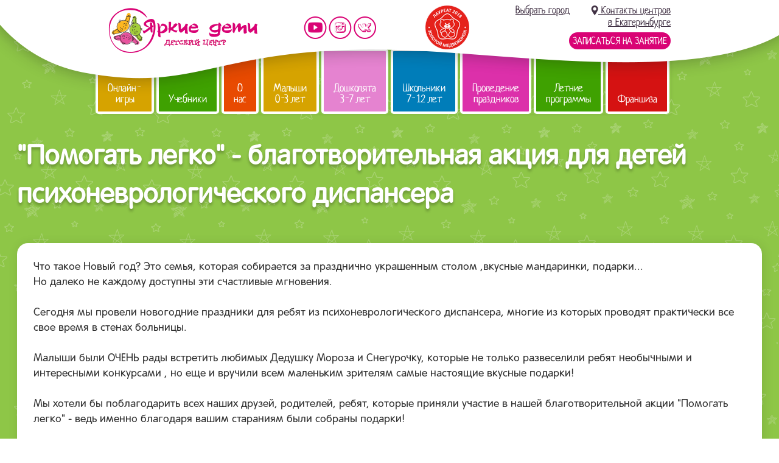

--- FILE ---
content_type: text/html; charset=windows-1251
request_url: https://kolpino.yarkiedeti.ru/news/?news_id=132
body_size: 10497
content:
<!doctype html>
<html class="no-js" lang="ru">
<head>
    <title>&quot;Помогать легко&quot; - благотворительная акция для детей психоневрологического диспансера — Последние новости и события образовательного центра Яркие Дети</title>
    <meta charset="windows-1251">
    <meta http-equiv="X-UA-Compatible" content="IE=edge">
    <meta name="description" content="Будьте в курсе последних новостей и событий образовательного центра Яркие Дети">
    <meta name="keywords" content="новости яркие дети">
    <base href="https://kolpino.yarkiedeti.ru/">
    <!--[if IE]></base><![endif]-->
    <link rel="shortcut icon" href="/favicon.ico">
    <link rel="icon" href="/favicon.svg" type="image/svg+xml">
    <link rel="stylesheet" href="css/landing.css?v=1741335196">
    <link rel="stylesheet" href="css/landings/g.css?v=1714990651">
    <link rel="stylesheet"
          href="css/landings/news.css?v=1733917477">
    <link rel="stylesheet" href="js/vendor/owl-carousel/owl.carousel.css">
    <link rel="stylesheet" href="js/vendor/magnific_popup/magnific_popup.css">
    <script src="js/vendor/jquery.js"></script>
    <meta name="robots" content="index,follow">
<link rel="alternate" type="application/rss+xml" title="www.yarkiedeti.ru — rss-канал" href="https://www.yarkiedeti.ru/file/news/rss/rss.xml">
<meta name='yandex-verification' content='4e7054df8cfca9a8' />
<meta name="facebook-domain-verification" content="f8kfxpq3tbhkrhb09099nzpsx4yv6y" />

<!-- Google Tag Manager -->
<!-- <script>(function(w,d,s,l,i){w[l]=w[l]||[];w[l].push({'gtm.start':
new Date().getTime(),event:'gtm.js'});var f=d.getElementsByTagName(s)[0],
j=d.createElement(s),dl=l!='dataLayer'?'&l='+l:'';j.async=true;j.src=
'https://www.googletagmanager.com/gtm.js?id='+i+dl;f.parentNode.insertBefore(j,f);
})(window,document,'script','dataLayer','GTM-K57JH62');</script> -->
<!-- End Google Tag Manager -->

<!-- Yandex.Metrika counter -->
<script type="text/javascript" >
   (function(m,e,t,r,i,k,a){m[i]=m[i]||function(){(m[i].a=m[i].a||[]).push(arguments)};
   m[i].l=1*new Date();
   for (var j = 0; j < document.scripts.length; j++) {if (document.scripts[j].src === r) { return; }}
   k=e.createElement(t),a=e.getElementsByTagName(t)[0],k.async=1,k.src=r,a.parentNode.insertBefore(k,a)})
   (window, document, "script", "https://mc.yandex.ru/metrika/tag.js", "ym");

   ym(93841054, "init", {
        clickmap:true,
        trackLinks:true,
        accurateTrackBounce:true
   });
</script>
<noscript><div><img src="https://mc.yandex.ru/watch/93841054" style="position:absolute; left:-9999px;" alt="" /></div></noscript>
<!-- /Yandex.Metrika counter -->

<!-- Top.Mail.Ru counter -->
<script type="text/javascript">
var _tmr = window._tmr || (window._tmr = []);
_tmr.push({id: "3605863", type: "pageView", start: (new Date()).getTime()});
(function (d, w, id) {
  if (d.getElementById(id)) return;
  var ts = d.createElement("script"); ts.type = "text/javascript"; ts.async = true; ts.id = id;
  ts.src = "https://top-fwz1.mail.ru/js/code.js";
  var f = function () {var s = d.getElementsByTagName("script")[0]; s.parentNode.insertBefore(ts, s);};
  if (w.opera == "[object Opera]") { d.addEventListener("DOMContentLoaded", f, false); } else { f(); }
})(document, window, "tmr-code");
</script>
<noscript><div><img src="https://top-fwz1.mail.ru/counter?id=3605863;js=na" style="position:absolute;left:-9999px;" alt="Top.Mail.Ru" /></div></noscript>
<!-- /Top.Mail.Ru counter -->
<!-- Yandex.Metrika counter -->
<script type="text/javascript" >
   (function(m,e,t,r,i,k,a){m[i]=m[i]||function(){(m[i].a=m[i].a||[]).push(arguments)};
   m[i].l=1*new Date();
   for (var j = 0; j < document.scripts.length; j++) {if (document.scripts[j].src === r) { return; }}
   k=e.createElement(t),a=e.getElementsByTagName(t)[0],k.async=1,k.src=r,a.parentNode.insertBefore(k,a)})
   (window, document, "script", "https://mc.yandex.ru/metrika/tag.js", "ym");

   ym(21370015, "init", {
        clickmap:true,
        trackLinks:true,
        accurateTrackBounce:true
   });
</script>
<noscript><div><img src="https://mc.yandex.ru/watch/21370015" style="position:absolute; left:-9999px;" alt="" /></div></noscript>
<!-- /Yandex.Metrika counter --></head>
<body class="tpl-news">
<!-- Google Tag Manager (noscript) -->
<!-- <noscript><iframe src="https://www.googletagmanager.com/ns.html?id=GTM-K57JH62"
height="0" width="0" style="display:none;visibility:hidden"></iframe></noscript> -->
<!-- End Google Tag Manager (noscript) -->
<!--<script> const widget = document.createElement('script'); widget.dataset.pfId = 'd87cdd75-cbad-4c06-bb5d-841489d70776'; widget.src = `https://widget.profeat.team/script/widget.js?id=d87cdd75-cbad-4c06-bb5d-841489d70776&now=${Date.now()}`; document.head.appendChild(widget); </script>--><div class="top_banners">
    </div>
<div class="header-block only-desktop">
    <div class="header">
        <div class="content-block">
            <a href="/" class="header-logo">Детский центр развития «Яркие дети»</a>
            <ul class="social-btns">
                <li class="social-yt"><a href="https://www.youtube.com/channel/UCn4QIl4fKLtAIJGYr_Fir0A"
                                         target="_blank">Мы на YouTube</a>
                <li class="social-in"><a href="https://instagram.com/yarkie_deti/" target="_blank">Мы в instagram</a>
                <li class="social-vk"><a href="https://vk.com/club34039912" target="_blank">Мы vKontakte</a>
            </ul>
            <div><img src="file/site/golden-bear/red.png" alt="Золотой медвежонок - Лауреат 2018"></div>
            <ul class="header-contacts" style="text-align: right">
    <li>
        <span class="header-city-link">
            Выбрать город
            <span class="header-city-list">
                <a href="https://baltym.yarkiedeti.ru/news/?news_id=132">Балтым</a><a href="https://brz.yarkiedeti.ru/news/?news_id=132">Березовский</a><a href="https://bryansk.yarkiedeti.ru/news/?news_id=132">Брянск</a><a href="https://vp.yarkiedeti.ru/news/?news_id=132">Верхняя Пышма</a><a href="https://vrn.yarkiedeti.ru/news/?news_id=132">Воронеж</a><a href="https://www.yarkiedeti.ru/news/?news_id=132">Екатеринбург</a><a href="https://izhevsk.yarkiedeti.ru/news/?news_id=132">Ижевск</a><a href="https://yoshkar-ola.yarkiedeti.ru/news/?news_id=132">Йошкар-Ола</a><a href="https://kazan.yarkiedeti.ru/news/?news_id=132">Казань</a><a href="https://krasnogorsk.yarkiedeti.ru/news/?news_id=132">Красногорск</a><a href="https://krasnodar.yarkiedeti.ru/news/?news_id=132">Краснодар</a><a href="https://msk.yarkiedeti.ru/news/?news_id=132">Москва</a><a href="https://nk.yarkiedeti.ru/news/?news_id=132">Нижнекамск</a><a href="https://ntagil.yarkiedeti.ru/news/?news_id=132">Нижний Тагил</a><a href="https://novosibirsk.yarkiedeti.ru/news/?news_id=132">Новосибирск</a><a href="https://orn.yarkiedeti.ru/news/?news_id=132">Оренбург</a><a href="https://rostovnadonu.yarkiedeti.ru/news/?news_id=132">Ростов-на-Дону</a><a href="https://spb.yarkiedeti.ru/news/?news_id=132">Санкт-Петербург</a>            </span>
        </span>
        &nbsp; &nbsp; &nbsp;
                    <a href="/feedback/"><u><i class="icon-map-pin"></i> Контакты центров<br>
                    в Екатеринбурге</u></a>
            <li><a href="#" class="btn-call js-popup-open" data-popup="#orderClass">Записаться на занятие</a>
</ul>
        </div>
    </div>
    <div class="main-menu">
    <div class="content-block main-menu-list">
        <div class="main-menu-item main-menu-color-4"><a href="https://yarkiedeti.ru/online-reading-game/">Онлайн-игры</a></div><div class="main-menu-item main-menu-color-0"><a href="/uchebnik-yarkie-uroki-po-chteniyu/">Учебники</a></div><div class="main-menu-item main-menu-color-1"><a href="/company/">О нас</a><div class="podmenu"><div class="top"></div><div class="center"><table style="width: 310px;" border="0">
<tbody>
<tr>
<td valign="top"><a title="Программы для родителей" href="company/"><img title="О нашем центре" src="file/menu/menu-pic-roditeli2.png" alt="О нашем центре" width="91" height="111"></a></td>
<td style="width: 15px;" valign="top">&nbsp;</td>
<td valign="top"><a style="line-height: 1.4em; color: #fff;" href="company/"><span class="pol-menu-header">О нашем центре</span></a> <a style="line-height: 1.4em; color: #fff;" href="company/osnovnie_svedeniya/"><span class="pol-menu-header">Основные сведения</span></a><a style="line-height: 1.4em; color: #fff;" href="news/"><span class="pol-menu-header">Новости</span></a> <a style="line-height: 1.4em; color: #fff;" href="istorii_uspeha/"><span class="pol-menu-header">Отзывы</span></a> <a style="line-height: 1.4em; color: #fff;" href="vakansii/"><span class="pol-menu-header">Вакансии</span></a> <a style="line-height: 1.4em; color: #fff;" href="foto/"><span class="pol-menu-header">Фотографии</span></a> <a style="line-height: 1.4em; color: #fff;" href="feedback/"><span class="pol-menu-header">Контакты</span></a></td>
</tr>
</tbody>
</table></div><div class="bottom"></div></div></div><div class="main-menu-item main-menu-color-4"><a href="/menu_site/malishi-0-3-let/">Малыши 0-3 лет</a><div class="podmenu"><div class="top"></div><div class="center"><table style="width: 310px;" border="0">
<tbody>
<tr>
<td valign="top">
<p><a title="Занятия с малышами до трех лет" href="menu_site/malishi-0-3-let/"><img title="программы для малышей" src="file/menu/menu-pic-mayishi.png" alt="программы для малышей" width="91" height="110"></a></p>
<p>&nbsp;</p>
<p style="text-align: center;"><span style="color: #ffffff; font-family: 'comic sans ms', sans-serif; font-size: 14pt;"><strong><br></strong></span></p>
<p style="text-align: center;"><span style="color: #ffffff; font-family: 'comic sans ms', sans-serif; font-size: 14pt;"><strong>0-3 </strong></span><br><span style="color: #ffffff; font-family: 'comic sans ms', sans-serif; font-size: 14pt;"><strong>года</strong></span></p>
</td>
<td style="width: 4px;" valign="top">&nbsp;</td>
<td style="width: 4px;" valign="top">&nbsp;&nbsp;</td>
<td valign="top"><a style="line-height: 1.4em; color: #fff;" href="menu_site/malishi-0-3-let/pervie-shagi/"><span class="pol-menu-header">"Первые&nbsp;шаги"</span></a>
<p><span class="pol-menu-txt">Физическое развитие, музыкальное развитие, творческое развитие, развитие речи</span></p>
<a style="line-height: 1.4em; color: #fff;" href="menu_site/malishi-0-3-let/razvitie_rechi_dlya_malishej/"><span class="pol-menu-header">"Учусь говорить"</span></a>
<p><span class="pol-menu-txt">Развитие речи для малышей от 1,5 до 3 лет</span></p>
<a style="line-height: 1.4em; color: #fff;" href="minisad/"><span class="pol-menu-header">"Мини-сад"</span></a>
<p><span class="pol-menu-txt">Группа неполного дня</span></p>
</td>
</tr>
</tbody>
</table></div><div class="bottom"></div></div></div><div class="main-menu-item main-menu-color-2"><a href="/menu_site/doshkolyata-3-7-let/">Дошколята 3-7 лет</a><div class="podmenu"><div class="top"></div><div class="center"><table style="width: 290px;" border="0">
<tbody>
<tr>
<td valign="top"><img title="программы для дошкольников" src="file/menu/menu-pic-doshkolniki.png" alt="программы для дошкольников" width="91" height="125"></td>
<td style="width: 4px;" valign="top">&nbsp;</td>
<td style="width: 10px;" valign="top">&nbsp;&nbsp;</td>
<td valign="top"><a style="line-height: 1.4em; color: #fff;" title="Хочу все знать" href="menu_site/doshkolyata-3-7-let/hochu-vse-znat/"><span class="pol-menu-header">Хочу&nbsp;все&nbsp;знать</span></a>
<p><span class="pol-menu-txt">Для детей 3-4 лет. Развитие речи. Обучение чтению. Математика. Творчество. Развивающие игры.</span></p>
<a style="line-height: 1.4em; color: #fff;" title="Скоро в школу" href="menu_site/doshkolyata-3-7-let/"><span class="pol-menu-header">Скоро&nbsp;в&nbsp;школу</span></a>
<p><span class="pol-menu-txt">Для детей 4-7 лет. Обучение чтению. Математика. Творчество. Развитие интеллекта.<span style="color: #000000; font-family: Arial, sans-serif; font-size: 13px;">&nbsp;</span></span></p>
<p><a title="ИЗО-студия" href="menu_site/doshkolyata-3-7-let/iso-studia-for-children/"><span class="pol-menu-header">ИЗО&nbsp;Студия<br></span></a></p>
<p><a title="Студия лепки" href="menu_site/doshkolyata-3-7-let/studiya_lepki/"><span class="pol-menu-header">Студия&nbsp;лепки</span></a></p>
<p><a title="ЛЕГО-студия" href="menu_site/doshkolyata-3-7-let/lego-konstruirovanie/"><span class="pol-menu-header">ЛЕГО&nbsp;-&nbsp;студия</span></a></p>
<p><a title="Робототехника" href="menu_site/doshkolyata-3-7-let/robototehnika/"><span class="pol-menu-header">Робототехника</span></a></p>
<p><a title="Робототехника" href="menu_site/doshkolyata-3-7-let/lego_-_prostie_mehanizmi_4-5_let/"><span class="pol-menu-header">ЛЕГО-простые механизмы</span></a></p>
<p><a title="Английский язык для детей" href="menu_site/doshkolyata-3-7-let/english-for-children/"><span class="pol-menu-header">Английский&nbsp;язык</span></a></p>
<p><span class="pol-menu-header"><a title="Логопед" href="menu_site/logoped-psiholog/"><span class="pol-menu-header">Логопед</span></a></span><span class="pol-menu-header"><a title="Интересный выходной" href="menu_site/doshkolyata-3-7-let/interesnij_vihodnoj/"><span class="pol-menu-header">Интересный выходной</span></a></span></p>
</td>
</tr>
</tbody>
</table></div><div class="bottom"></div></div></div><div class="main-menu-item main-menu-color-3"><a href="/menu_site/shkol_niki-7-12-let/">Школьники 7-12 лет</a><div class="podmenu"><div class="top"></div><div class="center"><table style="width: 290px;" border="0">
<tbody>
<tr>
<td valign="top"><a title="Программы для школьников" href="menu_site/shkol_niki-7-12-let/"><img title="программы для дошкольников" src="file/menu/menu-pic-shkolniki.png" alt="программы для дошкольников" width="99" height="125"></a></td>
<td style="width: 25px;" valign="top">&nbsp;&nbsp;</td>
<td valign="top"><a style="line-height: 1.4em; color: #fff;" title="Продленка" href="prodlenka/"><span class="pol-menu-header">Продленка</span></a><a style="line-height: 1.4em; color: #fff;" title="Скорочтение для школьников" href="menu_site/shkol_niki-7-12-let/skorochtenie/"><span class="pol-menu-header">Развитие&nbsp;техники чтения</span></a>
<p><span class="pol-menu-txt">Увеличение скорости чтения и понимания прочитанного.</span></p>
<a style="line-height: 1.4em; color: #fff;" href="menu_site/shkol_niki-7-12-let/pishu-gramotno/"><span class="pol-menu-header">Развитие грамотности</span></a>
<p><span class="pol-menu-txt">Развитие орфографической зоркости и грамотности</span></p>
<a style="line-height: 1.4em; color: #fff;" href="menu_site/shkol_niki-7-12-let/robototehnika_mindstorm_ev3"><span class="pol-menu-header">Робототехника</span></a> <a style="line-height: 1.4em; color: #fff;" href="courses/calligraphy/"><span class="pol-menu-header">Каллиграфия</span></a><a style="line-height: 1.4em; color: #fff;" href="menu_site/shkol_niki-7-12-let/osnovi_programmirovaniya/"><span class="pol-menu-header">Основы программирования</span></a> <a style="line-height: 1.4em; color: #fff;" href="menu_site/shkol_niki-7-12-let/akademicheskij_risunok/"><span class="pol-menu-header">Основы академического рисунка</span></a> <a style="line-height: 1.4em; color: #fff;" href="menu_site/shkol_niki-7-12-let/emotcional_nij_intellekt/"><span class="pol-menu-header">Эмоциональный интеллект</span> </a></td>
</tr>
</tbody>
</table></div><div class="bottom"></div></div></div><div class="main-menu-item main-menu-color-6"><a href="/menu_site/provedenie-prazdnikov/">Проведение праздников</a><div class="podmenu"><div class="top"></div><div class="center"><table style="width: 290px;" border="0">
<tbody>
<tr>
<td style="width: 30px;" valign="top"><a title="Проведение детских праздников" href="menu_site/provedenie-prazdnikov/"><img title="Проведение детских праздников" src="file/menu/menu-pic-prazdniki.png" alt="Проведение детских праздников" width="93" height="110"></a></td>
<td style="width: 20px;" valign="top">&nbsp;</td>
<td valign="top">
<p><a style="line-height: 1.4em; color: #fff;" href="menu_site/provedenie-prazdnikov/dni-rozhdeniya/"><span class="pol-menu-header">Дни&nbsp;рождения</span></a> <a style="line-height: 1.4em; color: #fff;" href="menu_site/provedenie-prazdnikov/utrenniki/"><span class="pol-menu-header">Утренники</span></a> <a style="line-height: 1.4em; color: #fff;" title="Спецпрограмма детского праздника" href="menu_site/provedenie-prazdnikov/spec-programma-prazdnika/"><span class="pol-menu-header">Спецпрограмма</span></a> <a style="line-height: 1.4em; color: #fff;" href="menu_site/provedenie-prazdnikov/prazdniki_na_prirode/"><span class="pol-menu-header">На&nbsp;природе<br></span></a> <a style="line-height: 1.4em; color: #fff;" href="menu_site/provedenie-prazdnikov/masterklassi/"><span class="pol-menu-header">Мастер-классы<br></span></a><span class="pol-menu-header"><a style="line-height: 1.4em; color: #fff;" href="menu_site/provedenie-prazdnikov/novogodnie_prazdniki/"><span class="pol-menu-header" style="display: inline !important;">Новый&nbsp;год</span></a></span></p>
<p><span class="pol-menu-header" style="line-height: 1.4em; color: #ffffff;"><a style="line-height: 1.4em; color: #fff;" href="menu_site/provedenie-prazdnikov/novogodnie_prazdniki/vizov_deda_moroza_na_dom/">Дед&nbsp;Мороз на дом</a></span></p>
</td>
</tr>
</tbody>
</table></div><div class="bottom"></div></div></div><div class="main-menu-item main-menu-color-0"><a href="/menu_site/letnie-programmi/">Летние программы</a><div class="podmenu"><div class="top"></div><div class="center"><table style="width: 310px;" border="0">
<tbody>
<tr>
<td valign="top">&nbsp;</td>
<td style="width: 4px;" valign="top">&nbsp;</td>
<td style="width: 43px; text-align: center;" valign="top"><span class="pol-menu-header" style="font-size: 10pt;">7-12<br>лет</span></td>
<td style="width: 4px;" valign="top">&nbsp;</td>
<td valign="top"><span class="pol-menu-header" style="color: #ffffff;"><a style="color: #fff;" href="menu_site/letnie-programmi/otdohni_s_pol_zoj/">Летний городской клуб</a></span></td>
</tr>
<tr>
<td valign="top">&nbsp;</td>
<td style="width: 4px;" valign="top">&nbsp;</td>
<td style="width: 43px; text-align: center;" valign="top"><span class="pol-menu-header" style="font-size: 10pt;">0-3<br>лет</span></td>
<td style="width: 4px;" valign="top">&nbsp;</td>
<td valign="top"><a style="line-height: 1.4em; color: #fff;" href="menu_site/letnie-programmi/yarkoe-leto/"><span class="pol-menu-header">"Сказочное лето"</span></a>
<p><span class="pol-menu-txt">Физическое развитие, музыкальное развитие, творческое развитие, развитие речи</span></p>
</td>
</tr>
<tr>
<td valign="top">&nbsp;</td>
<td style="width: 4px;" valign="top">&nbsp;</td>
<td style="width: 43px; text-align: center;" valign="top"><span class="pol-menu-header" style="font-size: 10pt;">3-7<br>лет</span></td>
<td style="width: 4px;" valign="top">&nbsp;</td>
<td valign="top"><span class="pol-menu-header" style="color: #ffffff;"><a style="color: #fff;" href="menu_site/letnie-programmi/letnyaya_akademiya__yarkie_deti_/akazhemiya-_professii/">Летняя академия "Яркие дети"</a></span></td>
</tr>
<tr>
<td valign="top">&nbsp;</td>
<td style="width: 4px;" valign="top">&nbsp;</td>
<td style="width: 43px; text-align: center;" valign="top"><span class="pol-menu-header" style="font-size: 10pt;">6-7<br>лет</span></td>
<td style="width: 4px;" valign="top">&nbsp;</td>
<td valign="top">
<p><span class="pol-menu-header" style="color: #ffffff;"><a style="color: #fff;" href="menu_site/letnie-programmi/express-podgotovka-k-shkole/">Экспресс-подготовка к школе</a></span></p>
</td>
</tr>
<tr>
<td valign="top">&nbsp;</td>
<td style="width: 4px;" valign="top">&nbsp;</td>
<td style="width: 43px; text-align: center;" valign="top"><span class="pol-menu-header" style="font-size: 10pt;">4,5-6<br>лет</span></td>
<td style="width: 4px;" valign="top">&nbsp;</td>
<td valign="top"><a style="line-height: 1.4em; color: #fff;" href="menu_site/letnie-programmi/obuchenie_chteniyu_za_16_urokov"><span class="pol-menu-header">Интенсив по чтению</span></a></td>
</tr>
<tr>
<td valign="top">&nbsp;</td>
<td style="width: 4px;" valign="top">&nbsp;</td>
<td style="width: 43px; text-align: center;" valign="top"><span class="pol-menu-header" style="font-size: 10pt;">4,5-6<br>лет</span></td>
<td style="width: 4px;" valign="top">&nbsp;</td>
<td valign="top"><a style="line-height: 1.4em; color: #fff;" href="menu_site/letnie-programmi/pechatnaya_kalligrafiya_i_razvitie_rechi"><span class="pol-menu-header">"Печатная каллиграфия и развитие речи"</span></a></td>
</tr>
<tr>
<td valign="top">&nbsp;</td>
<td style="width: 4px;" valign="top">&nbsp;</td>
<td style="width: 43px; text-align: center;" valign="top"><span class="pol-menu-header" style="font-size: 10pt;">7-12<br>лет</span></td>
<td style="width: 4px;" valign="top">&nbsp;</td>
<td valign="top"><a style="line-height: 1.4em; color: #fff;" href="menu_site/shkol_niki-7-12-let/skorochtenie/"><span class="pol-menu-header">"Продвинутый читатель"</span></a> <span style="color: #000000; font-family: Arial, sans-serif; font-size: 13px;"><span class="pol-menu-txt">Курсы скорочтения&nbsp;</span></span></td>
</tr>
<tr>
<td valign="top">&nbsp;</td>
<td style="width: 4px;" valign="top">&nbsp;</td>
<td style="width: 43px; text-align: center;" valign="top"><span class="pol-menu-header" style="font-size: 10pt;">4-7<br>лет</span></td>
<td style="width: 4px;" valign="top">&nbsp;</td>
<td valign="top"><a style="line-height: 1.4em; color: #fff;" href="menu_site/letnie-programmi/uvlekatel_naya_istoriya/"><span class="pol-menu-header">"Увлекательная история"</span></a></td>
</tr>
<tr>
<td valign="top">&nbsp;</td>
<td style="width: 4px;" valign="top">&nbsp;</td>
<td style="width: 43px; text-align: center;" valign="top"><span class="pol-menu-header" style="font-size: 10pt;">5-9<br>лет</span></td>
<td style="width: 4px;" valign="top">&nbsp;</td>
<td valign="top"><a style="line-height: 1.4em; color: #fff;" href="menu_site/doshkolyata-3-7-let/robototehnika/"><span class="pol-menu-header">"Робототехника"</span></a></td>
</tr>
<tr>
<td valign="top">&nbsp;</td>
<td style="width: 4px;" valign="top">&nbsp;</td>
<td style="width: 43px; text-align: center;" valign="top"><span class="pol-menu-header" style="font-size: 10pt;">3-5<br>лет</span></td>
<td style="width: 4px;" valign="top">&nbsp;</td>
<td valign="top"><a style="line-height: 1.4em; color: #fff;" href="menu_site/doshkolyata-3-7-let/lego-konstruirovanie/"><span class="pol-menu-header">"ЛЕГО-студия"</span></a></td>
</tr>
<tr>
<td valign="top">&nbsp;</td>
<td style="width: 4px;" valign="top">&nbsp;</td>
<td style="width: 43px; text-align: center;" valign="top"><span class="pol-menu-header" style="font-size: 10pt;">3-7<br>лет</span></td>
<td style="width: 4px;" valign="top">&nbsp;</td>
<td valign="top"><a style="line-height: 1.4em; color: #fff;" href="menu_site/doshkolyata-3-7-let/iso-studia-for-children/"><span class="pol-menu-header">"ИЗО-студия"</span></a></td>
</tr>
</tbody>
</table></div><div class="bottom"></div></div></div><div class="main-menu-item main-menu-color-5"><a href="/franch/">Франшиза</a></div>    </div>
</div>
</div>
<div class="header-mobile-new only-mobile">
    <div class="header-logo">
    <a href="/"><img src="file/site/start-mobile/logo.png" alt=""></a>
</div>
<div class="header-phone">
    <ul class="social-btns">
        <li style="display: block">
            <a href="/feedback/" class="phone-button" style="width: auto">
                <i class="fa fa-map-marker"></i>
                <span style="font-size: .55em; text-decoration: none; vertical-align: middle">Екатеринбург</span>
            </a>
            <div class="phones-menu">
                <a href="https://baltym.yarkiedeti.ru/news/?news_id=132">Балтым</a><a href="https://brz.yarkiedeti.ru/news/?news_id=132">Березовский</a><a href="https://bryansk.yarkiedeti.ru/news/?news_id=132">Брянск</a><a href="https://vp.yarkiedeti.ru/news/?news_id=132">Верхняя Пышма</a><a href="https://vrn.yarkiedeti.ru/news/?news_id=132">Воронеж</a><a href="https://www.yarkiedeti.ru/news/?news_id=132">Екатеринбург</a><a href="https://izhevsk.yarkiedeti.ru/news/?news_id=132">Ижевск</a><a href="https://yoshkar-ola.yarkiedeti.ru/news/?news_id=132">Йошкар-Ола</a><a href="https://kazan.yarkiedeti.ru/news/?news_id=132">Казань</a><a href="https://krasnogorsk.yarkiedeti.ru/news/?news_id=132">Красногорск</a><a href="https://krasnodar.yarkiedeti.ru/news/?news_id=132">Краснодар</a><a href="https://msk.yarkiedeti.ru/news/?news_id=132">Москва</a><a href="https://nk.yarkiedeti.ru/news/?news_id=132">Нижнекамск</a><a href="https://ntagil.yarkiedeti.ru/news/?news_id=132">Нижний Тагил</a><a href="https://novosibirsk.yarkiedeti.ru/news/?news_id=132">Новосибирск</a><a href="https://orn.yarkiedeti.ru/news/?news_id=132">Оренбург</a><a href="https://rostovnadonu.yarkiedeti.ru/news/?news_id=132">Ростов-на-Дону</a><a href="https://spb.yarkiedeti.ru/news/?news_id=132">Санкт-Петербург</a>            </div>
        <li>
            <a href="/feedback/" class="phone-button"><i class="fa fa-phone-square"></i></a>
            <div class="phones-menu">
                <a href="tel:+73432887021">Екатеринбург, Амундсена, 61<br><i>+7 (343) 288-70-21</i></a><a href="tel:+79221777234">Екатеринбург, Июльская 25<br><i>+7 (922) 177-72-34</i></a><a href="tel:+79068077173">Екатеринбург, Краснолесья, 149<br><i>+7 (906) 807-71-73</i></a><a href="tel:+79002002766">Екатеринбург, Краснолесья, 26<br><i>+7 (900) 200-27-66</i></a><a href="tel:+73432436053">Екатеринбург, Репина, 80<br><i>+7 (343) 243-60-53</i></a><a href="tel:+73432887021">Екатеринбург, Родонитовая, 25<br><i>+7 (343) 288-70-21</i></a><a href="tel:+73432887216">Екатеринбург, Сакко и Ванцетти, 105к1<br><i>+7 (343) 288-72-16</i></a><a href="tel:+79126543133">Екатеринбург, Стачек, 62<br><i>+7 (912) 654-31-33</i></a><a href="tel:+73432728000">Екатеринбург, Сурикова, 55<br><i>+7 (343) 272-80-00</i></a><a href="tel:+79126415059">Екатеринбург, Сыромолотова, 11В<br><i>+7 (912) 641-50-59</i></a><a href="tel:89090117788">Екатеринбург, Татищева 49<br><i>8(909)011-77-88</i></a><a href="tel:+73432715231">Екатеринбург, Тверитина 34/8<br><i>+7 (343) 271-52-31</i></a><a href="tel:+79221440414">Екатеринбург, Уральских рабочих, 44<br><i>+7 (922) 144-04-14</i></a><a href="tel:89678509835">Екатеринбург, Чемпионов, 1<br><i>8(967)850-98-35</i></a><a href="tel:+78003331026">Онлайн-обучение<br><i>+7 (800) 333-10-26</i></a>            </div>
        <li>
            <a href="/feedback/" class="whatsapp-button"><i class="fa fa-whatsapp"></i></a>
            <div class="whatsapp-menu">
                <a href="whatsapp://send?phone=+79221108083&abid=+79221108083&text=">Екатеринбург, Амундсена, 61</a><a href="whatsapp://send?phone=+79221777234&abid=+79221777234&text=">Екатеринбург, Июльская 25</a><a href="whatsapp://send?phone=+79068077173&abid=+79068077173&text=">Екатеринбург, Краснолесья, 149</a><a href="whatsapp://send?phone=+79002002766&abid=+79002002766&text=">Екатеринбург, Краснолесья, 26</a><a href="whatsapp://send?phone=+79126591265&abid=+79126591265&text=">Екатеринбург, Репина, 80</a><a href="whatsapp://send?phone=+79022662747&abid=+79022662747&text=">Екатеринбург, Родонитовая, 25</a><a href="whatsapp://send?phone=+79220375578&abid=+79220375578&text=">Екатеринбург, Сакко и Ванцетти, 105к1</a><a href="whatsapp://send?phone=+79126543133&abid=+79126543133&text=">Екатеринбург, Стачек, 62</a><a href="whatsapp://send?phone=+79826756000&abid=+79826756000&text=">Екатеринбург, Сурикова, 55</a><a href="whatsapp://send?phone=+79126415059&abid=+79126415059&text=">Екатеринбург, Сыромолотова, 11В</a><a href="whatsapp://send?phone=+79826945231&abid=+79826945231&text=">Екатеринбург, Тверитина 34/8</a><a href="whatsapp://send?phone=+79221440414&abid=+79221440414&text=">Екатеринбург, Уральских рабочих, 44</a><a href="whatsapp://send?phone=89678509835&abid=89678509835&text=">Екатеринбург, Чемпионов, 1</a><a href="whatsapp://send?phone=+79321210098&abid=+79321210098&text=">Онлайн-обучение</a>            </div>
        <li class="social-in"><a href="https://instagram.com/yarkie_deti/" target="_blank">Мы в instagram</a>
        <li class="social-vk"><a href="http://vk.com/club34039912" target="_blank">Мы vKontakte</a>
    </ul>
    <script>
        $(function () {
            $(".header-phone .phone-button, .header-phone .whatsapp-button").on("click", function () {
                $(this).next().slideToggle();
                return false;
            });
        });
    </script>
</div>
<div class="header-menu">
    <img class="header-menu-img" src="file/site/start-mobile/header-menu.png" alt="">

    <div class="header-menu-block" style="display: none;"><ul class="ul-header-menu"><li class="ul-header-submenu-button-link"><a href="menu_site/onlajn-kursi/">ОНЛАЙН-ОБУЧЕНИЕ</a><ul class="ul-header-submenu"><li><a href="online-school-reading" >Чтение и развитие интеллекта</a></li><li><a href="math-online" >Математика</a></li><li><a href="/onlajn_podgotovka_k_shkole/" >Подготовка к школе</a></li><li><a href="english-online" >Английский язык</a></li><li><a href="https://www.yarkiedeti.ru/programming-online/" >Программирование</a></li><li><a href="risunok-online/" >Основы рисунка</a></li><li><a href="emotcional_nij_intellekt_onlajn" >Эмоциональный интеллект</a></li><li><a href="mentalnaya-arifmetika/" >Ментальная арифметика</a></li><li><a href="neuro-psyhology/" >Нейропсихолог</a></li><li><a href="menu_site/onlajn_oplata/" >Оплата</a></li></ul></li><li class="ul-header-submenu-button-link"><a href="menu_site/letnie-programmi/">Летние программы</a><ul class="ul-header-submenu"><li><a href="menu_site/letnie-programmi/otdohni_s_pol_zoj/" >Летний клуб  &quot;Формула успеха&quot;</a></li><li><a href="menu_site/letnie-programmi/yarkoe-leto/" >Сказочное лето (1-3 года)</a></li><li><a href="menu_site/letnie-programmi/letnyaya_akademiya__yarkie_deti_/" >Летняя Академия &quot;Яркие дети&quot;</a></li><li><a href="menu_site/letnie-programmi/express-podgotovka-k-shkole/" >Экспресс-подготовка к школе (6-7 лет)</a></li><li><a href="menu_site/shkol_niki-7-12-let/skorochtenie/" >Продвинутый читатель (7-12 лет)</a></li><li><a href="menu_site/letnie-programmi/obuchenie_chteniyu_za_16_urokov/" >Интенсив по чтению (4-6 лет)</a></li><li><a href="menu_site/letnie-programmi/shkola_eksperimentov/" >Школа экспериментов</a></li><li><a href="menu_site/doshkolyata-3-7-let/robototehnika/" >Робототехника</a></li><li><a href="menu_site/doshkolyata-3-7-let/lego-konstruirovanie/" >ЛЕГО</a></li><li><a href="menu_site/doshkolyata-3-7-let/iso-studia-for-children/" >ИЗО-студия</a></li><li><a href="menu_site/letnie-programmi/uvlekatel_naya_istoriya/" >Увлекательная история</a></li></ul></li><li><a href="menu_site/letnie-programmi/otdohni_s_pol_zoj/" >ЛЕТНИЕ КАНИКУЛЫ</a></li><li class="ul-header-submenu-button-link"><a href="menu_site/malishi-0-3-let/">Программы для малышей</a><ul class="ul-header-submenu"><li><a href="menu_site/malishi-0-3-let/" >Первые шаги</a></li><li><a href="menu_site/malishi-0-3-let/razvitie_rechi_dlya_malishej/" >Учусь говорить</a></li><li><a href="minisad/" >Мини-сад</a></li></ul></li><li class="ul-header-submenu-button-link"><a href="menu_site/doshkolyata-3-7-let/vse_programmi_dlya_doshkol_nikov/">Программы для дошколят</a><ul class="ul-header-submenu"><li><a href="menu_site/doshkolyata-3-7-let/hochu-vse-znat/" >Хочу все знать</a></li><li><a href="menu_site/doshkolyata-3-7-let/" >Подготовка к школе</a></li><li><a href="menu_site/doshkolyata-3-7-let/iso-studia-for-children/" >ИЗО-студия</a></li><li><a href="menu_site/doshkolyata-3-7-let/studiya_lepki/" >Студия лепки</a></li><li><a href="menu_site/doshkolyata-3-7-let/lego-konstruirovanie/" >ЛЕГО-студия</a></li><li><a href="menu_site/doshkolyata-3-7-let/english-for-children/" >Английский язык</a></li><li><a href="menu_site/logoped-psiholog/" >Логопед</a></li><li><a href="menu_site/doshkolyata-3-7-let/robototehnika/" >Робототехника</a></li><li><a href="menu_site/doshkolyata-3-7-let/interesnij_vihodnoj/" >Интересный выходной</a></li><li><a href="menu_site/doshkolyata-3-7-let/lego_-_prostie_mehanizmi_4-5_let/" >ЛЕГО-простые механизмы</a></li><li><a href="menu_site/shkol_niki-7-12-let/akademicheskij_risunok/" >Основы академического рисунка</a></li><li><a href="menu_site/letnie-programmi/shkola_eksperimentov/" >Школа экспериментов</a></li></ul></li><li class="ul-header-submenu-button-link"><a href="menu_site/shkol_niki-7-12-let/">Программы для школьников</a><ul class="ul-header-submenu"><li><a href="menu_site/letnie-programmi/otdohni_s_pol_zoj/" >Летние каникулы</a></li><li><a href="menu_site/shkol_niki-7-12-let/skorochtenie/" >Развитие техники чтения и памяти</a></li><li><a href="menu_site/shkol_niki-7-12-let/pishu-gramotno/" >Развитие природной грамотности</a></li><li><a href="menu_site/shkol_niki-7-12-let/risovanie-dlya-shkolnikov/" >ИЗО-Студия</a></li><li><a href="menu_site/shkol_niki-7-12-let/robototehnika_mindstorm_ev3/" >Робототехника</a></li><li><a href="menu_site/doshkolyata-3-7-let/interesnij_vihodnoj/" >Интересный выходной</a></li><li><a href="menu_site/shkol_niki-7-12-let/osnovi_programmirovaniya/" >Программирование</a></li><li><a href="menu_site/shkol_niki-7-12-let/akademicheskij_risunok/" >Основы академического рисунка</a></li><li><a href="prodlenka/" >Продленка</a></li><li><a href="courses/calligraphy/" >Каллиграфия</a></li><li><a href="menu_site/shkol_niki-7-12-let/emotcional_nij_intellekt/" >Эмоциональный интеллект</a></li></ul></li><li><a href="/menu_site/provedenie-prazdnikov/" >Проведение праздников</a></li><li><a href="franch/" >Франшиза</a></li><li><a href="online-reading-game/uchimsya-chitat-s-chipo/" >Игры по чтению</a></li><li><a href="http://www.yarkiedeti.ru/uchebnik-yarkie-uroki-po-chteniyu/" >Учебники по чтению</a></li><li><a href="online/" >Записаться на занятия</a></li><li class="ul-header-submenu-button-link"><a href="company/">О нас</a><ul class="ul-header-submenu"><li><a href="company/" >О нашем центре</a></li><li><a href="news/"  class="active">Новости</a></li><li><a href="istorii_uspeha/" >Отзывы</a></li><li><a href="vakansii/" >Вакансии</a></li><li><a href="foto/" >Фотографии</a></li></ul></li><li><a href="feedback/" >Контакты</a></li></ul></div></div></div>
<div class="only-mobile" style="height: 70px"></div>

<div class="page-block page-block-01">
    <div class="width-wrap">
        <h1 id="h1_page_head">&quot;Помогать легко&quot; - благотворительная акция для детей психоневрологического диспансера</h1><div class="news-item"><div class="news-item--content"><p><span>Что такое Новый год? Это семья, которая собирается за празднично украшенным столом ,вкусные мандаринки, подарки...</span><br><span>Но далеко не каждому доступны эти счастливые мгновения.&nbsp;</span></p>
<p>&nbsp;</p>
<p>Сегодня мы провели новогодние праздники для ребят из психоневрологического диспансера, многие из которых проводят практически все свое время в стенах больницы.</p>
<p>&nbsp;</p>
<p>Малыши были ОЧЕНЬ рады встретить любимых Дедушку Мороза и Снегурочку, которые не только развеселили ребят необычными и интересными конкурсами , но еще и вручили всем маленьким зрителям самые настоящие вкусные подарки!</p>
<p>&nbsp;</p>
<p>Мы хотели бы поблагодарить всех наших друзей, родителей, ребят, которые приняли участие в нашей благотворительной акции "Помогать легко" - ведь именно благодаря вашим стараниям были собраны подарки!</p>
<p>&nbsp;</p>
<p>А также отдельное спасибо нашим талантливым аниматорам - Ане и Жене Каревым, которые уже несколько лет подряд проводят незабываемые праздники и дарят море положительных эмоций ребятам из психоневрологического диспансера!</p>
<p><span>Друзья, помогать -легко! Нужно просто захотеть :) Правда?)</span><br><a href="https://vk.com/video147568988_456239020">https://vk.com/video147568988_456239020</a></p>
<p><iframe src="https://www.youtube.com/embed/geYLi5oGVdU" frameborder="0" width="560" height="315"></iframe></p></div></div><div class="news-item--all"><a href="news/" class="inp_but">Все новости</a></div>    </div>
</div>

<div class="landing18" id="map_contacts">
    <div class="landing18-map">
        <script type="text/javascript" charset="utf-8" async src="https://api-maps.yandex.ru/services/constructor/1.0/js/?um=constructor%3A1gM4SzuNPTvoT2rdTiSHnQ4wvnWhRhi2&amp;width=100%25&amp;height=630&amp;lang=ru_RU&amp;scroll=false"></script>    </div>
    <div class="content-block">
        <div class="landing18-contacts">
            <div class="landing18-contacts-head">Контакты центров развития:</div>
            <ul>
                <li>Екатеринбург, Амундсена, 61<li>Екатеринбург, Июльская 25<li>Екатеринбург, Краснолесья, 149<li>Екатеринбург, Краснолесья, 26<li>Екатеринбург, Опалихинская<li>Екатеринбург, Репина, 80<li>Екатеринбург, Родонитовая, 25<li>Екатеринбург, Сакко и Ванцетти, 105к1<li>Екатеринбург, Стачек, 62<li>Екатеринбург, Сурикова, 55<li>Екатеринбург, Сыромолотова, 11В<li>Екатеринбург, Татищева 49<li>Екатеринбург, Тверитина 34/8<li>Екатеринбург, Уральских рабочих, 44<li>Екатеринбург, Чемпионов, 1<li>Онлайн-обучение            </ul>
        </div>
    </div>
</div>
<footer class="footer">
    <div class="content-block">
        <div class="footer-inner1">
            <a href="/" class="header-logo">Детский центр «Яркие дети»</a>
        </div>
        <div class="footer-inner2">
            Мы делаем жизнь<br>детей ярче!
            <ul class="social-btns">
                <li class="social-yt"><a href="https://www.youtube.com/channel/UCn4QIl4fKLtAIJGYr_Fir0A"
                                         target="_blank">Мы на YouTube</a>
                <li class="social-in"><a href="https://instagram.com/yarkie_deti/" target="_blank">Мы в instagram</a>
                <li class="social-vk"><a href="https://vk.com/club34039912" target="_blank">Мы vKontakte</a>
            </ul>
        </div>
        <div class="footer-inner3">
            <img src="file/site/golden-bear/red.png" alt="Золотой медвежонок - Лауреат 2018">
        </div>
        <ul class="header-contacts" style="text-align: right">
    <li>
        <span class="header-city-link">
            Выбрать город
            <span class="header-city-list">
                <a href="https://baltym.yarkiedeti.ru/news/?news_id=132">Балтым</a><a href="https://brz.yarkiedeti.ru/news/?news_id=132">Березовский</a><a href="https://bryansk.yarkiedeti.ru/news/?news_id=132">Брянск</a><a href="https://vp.yarkiedeti.ru/news/?news_id=132">Верхняя Пышма</a><a href="https://vrn.yarkiedeti.ru/news/?news_id=132">Воронеж</a><a href="https://www.yarkiedeti.ru/news/?news_id=132">Екатеринбург</a><a href="https://izhevsk.yarkiedeti.ru/news/?news_id=132">Ижевск</a><a href="https://yoshkar-ola.yarkiedeti.ru/news/?news_id=132">Йошкар-Ола</a><a href="https://kazan.yarkiedeti.ru/news/?news_id=132">Казань</a><a href="https://krasnogorsk.yarkiedeti.ru/news/?news_id=132">Красногорск</a><a href="https://krasnodar.yarkiedeti.ru/news/?news_id=132">Краснодар</a><a href="https://msk.yarkiedeti.ru/news/?news_id=132">Москва</a><a href="https://nk.yarkiedeti.ru/news/?news_id=132">Нижнекамск</a><a href="https://ntagil.yarkiedeti.ru/news/?news_id=132">Нижний Тагил</a><a href="https://novosibirsk.yarkiedeti.ru/news/?news_id=132">Новосибирск</a><a href="https://orn.yarkiedeti.ru/news/?news_id=132">Оренбург</a><a href="https://rostovnadonu.yarkiedeti.ru/news/?news_id=132">Ростов-на-Дону</a><a href="https://spb.yarkiedeti.ru/news/?news_id=132">Санкт-Петербург</a>            </span>
        </span>
        &nbsp; &nbsp; &nbsp;
                    <a href="/feedback/"><u><i class="icon-map-pin"></i> Контакты центров<br>
                    в Екатеринбурге</u></a>
            <li><a href="#" class="btn-call js-popup-open" data-popup="#orderClass">Записаться на занятие</a>
</ul>
    </div>
</footer>
<div class="footer2">
    <div class="content-block">
        <div>&copy; yarkiedeti, 2002-2025</div>
<div><a href="/file/docs/politika-yarkiedeti.pdf" target="_blank" style="color: #fff;">Политика конфиденциальности</a></div>    </div>
</div>
<div class="popup" id="orderCall">
    <div class="popup_window_block">
        <a href="#" class="popup_close">x</a>
        <form action="/template/blocks/process_landing.php" class="order-form" method="post"
              data-ymId="21370015" data-ymGoal="TOP_BUTTON_ORDER">
            <input name="formfield2_fio" type="text" value="" class="formfield2"><input name="formfield2_email" type="text" value="mail@site.ru" class="formfield2"><input name="formfield2_phone" type="text" value="785612410" class="formfield2">            <h3 class="order-form_title">ЗАКАЗАТЬ ЗВОНОК</h3>
            <div class="order-form_row">
                <input name="fio" type="text" class="inp" value="" placeholder="Ваше имя" pattern="[^a-zA-Z]{1,}"
                       required>
            </div>
            <div class="order-form_row">
                <input name="phone" type="tel" class="inp" value="" placeholder="Ваш телефон *" required>
            </div>
            <div class="order-form_row">
                <select name="filial" class="inp" required>
                    <option value="">Филиал</option>
                    <option value="2">Екатеринбург, Амундсена, 61</option><option value="1">Екатеринбург, Июльская 25</option><option value="21">Екатеринбург, Краснолесья, 149</option><option value="9">Екатеринбург, Краснолесья, 26</option><option value="45">Екатеринбург, Опалихинская</option><option value="4">Екатеринбург, Репина, 80</option><option value="3">Екатеринбург, Родонитовая, 25</option><option value="6">Екатеринбург, Сакко и Ванцетти, 105к1</option><option value="8">Екатеринбург, Стачек, 62</option><option value="7">Екатеринбург, Сурикова, 55</option><option value="10">Екатеринбург, Сыромолотова, 11В</option><option value="40">Екатеринбург, Татищева 49</option><option value="5">Екатеринбург, Тверитина 34/8</option><option value="11">Екатеринбург, Уральских рабочих, 44</option><option value="39">Екатеринбург, Чемпионов, 1</option><option value="12">Онлайн-обучение</option>                </select>
            </div>
            <div class="order-form_row" style="font-size: 17px;">
                <label class="term-of-use__field"><input name="term-of-use" type="checkbox" checked required> Я прочитал <a href="/terms-of-use/" target="_blank">пользовательское соглашение</a> и согласен на обработку персональных данных</label>            </div>
            <div class="order-form_submit"><input type="submit" class="inp_but" value="Позвоните мне!"></div>
        </form>
    </div>
</div>
<div class="popup" id="orderCallDOD">
    <div class="popup_window_block">
        <a href="#" class="popup_close">x</a>
        <form action="/template/blocks/process_landing.php" class="order-form" method="post"
              data-ymId="21370015" data-ymGoal="TOP_BUTTON_ORDER">
            <input name="formfield2_fio" type="text" value="" class="formfield2"><input name="formfield2_email" type="text" value="mail@site.ru" class="formfield2"><input name="formfield2_phone" type="text" value="785612410" class="formfield2">            <h3 class="order-form_title">ЗАКАЗАТЬ ЗВОНОК</h3>
            <div class="order-form_row">
                <input name="fio" type="text" class="inp" value="" placeholder="Ваше имя" pattern="[^a-zA-Z]{1,}"
                       required>
            </div>
            <div class="order-form_row">
                <input name="phone" type="tel" class="inp" value="" placeholder="Ваш телефон *" required>
            </div>
            <div class="order-form_row">
                <select name="filial" class="inp" required>
                    <option value="">Филиал</option>
                    <option value="2">Екатеринбург, Амундсена, 61</option><option value="1">Екатеринбург, Июльская 25</option><option value="21">Екатеринбург, Краснолесья, 149</option><option value="9">Екатеринбург, Краснолесья, 26</option><option value="45">Екатеринбург, Опалихинская</option><option value="4">Екатеринбург, Репина, 80</option><option value="3">Екатеринбург, Родонитовая, 25</option><option value="6">Екатеринбург, Сакко и Ванцетти, 105к1</option><option value="8">Екатеринбург, Стачек, 62</option><option value="7">Екатеринбург, Сурикова, 55</option><option value="10">Екатеринбург, Сыромолотова, 11В</option><option value="40">Екатеринбург, Татищева 49</option><option value="5">Екатеринбург, Тверитина 34/8</option><option value="11">Екатеринбург, Уральских рабочих, 44</option><option value="39">Екатеринбург, Чемпионов, 1</option><option value="12">Онлайн-обучение</option>                </select>
            </div>
            <div class="order-form_row" style="font-size: 17px;">
                <label class="term-of-use__field"><input name="term-of-use" type="checkbox" checked required> Я прочитал <a href="/terms-of-use/" target="_blank">пользовательское соглашение</a> и согласен на обработку персональных данных</label>            </div>
            <div class="order-form_submit"><input type="submit" class="inp_but" value="Позвоните мне!"></div>
        </form>
    </div>
</div>
<div class="popup" id="orderClass">
    <div class="popup_window_block">
        <a href="#" class="popup_close">x</a>
        <form action="/template/blocks/process_landing.php?type=2" class="order-form"
              data-ymId="21370015" data-ymGoal="TOP_BUTTON_ORDER">
            <input type="hidden" name="landing_order2">
            <input name="formfield2_fio" type="text" value="" class="formfield2"><input name="formfield2_email" type="text" value="mail@site.ru" class="formfield2"><input name="formfield2_phone" type="text" value="2027619654" class="formfield2">            <h3 class="order-form_title">ОСТАВЬТЕ ЗАЯВКУ</h3>
            <div class="order-form_row">
                <input name="fio" type="text" class="inp" value="" placeholder="Ваше имя *" pattern="[^a-zA-Z]{1,}"
                       required></div>
            <div class="order-form_row">
                <input name="phone" type="text" class="inp" value="" placeholder="Ваш телефон [+7 (999) 888-77-66] *"
                       required>
            </div>
            <div class="order-form_row">
                <input name="email" type="email" class="inp" value="" placeholder="Ваш e-mail">
            </div>
            <div class="order-form_row">
                <select name="filial" class="inp" required>
                    <option value="">Филиал</option>
                    <option value="2">Екатеринбург, Амундсена, 61</option><option value="1">Екатеринбург, Июльская 25</option><option value="21">Екатеринбург, Краснолесья, 149</option><option value="9">Екатеринбург, Краснолесья, 26</option><option value="45">Екатеринбург, Опалихинская</option><option value="4">Екатеринбург, Репина, 80</option><option value="3">Екатеринбург, Родонитовая, 25</option><option value="6">Екатеринбург, Сакко и Ванцетти, 105к1</option><option value="8">Екатеринбург, Стачек, 62</option><option value="7">Екатеринбург, Сурикова, 55</option><option value="10">Екатеринбург, Сыромолотова, 11В</option><option value="40">Екатеринбург, Татищева 49</option><option value="5">Екатеринбург, Тверитина 34/8</option><option value="11">Екатеринбург, Уральских рабочих, 44</option><option value="39">Екатеринбург, Чемпионов, 1</option><option value="12">Онлайн-обучение</option>                </select>
            </div>
            <div class="order-form_row">
                <input name="promo_code" type="text" class="inp"
                       value=""
                       placeholder="Промо-код (если есть)">
            </div>
            <div class="order-form_row">
                <textarea name="comment" cols="30" rows="3" class="inp" placeholder="Ваши пожелания"></textarea>
            </div>
            <div class="order-form_row" style="font-size: 17px;">
                <label class="term-of-use__field"><input name="term-of-use" type="checkbox" checked required> Я прочитал <a href="/terms-of-use/" target="_blank">пользовательское соглашение</a> и согласен на обработку персональных данных</label>            </div>
            <div class="order-form_submit"><input type="submit" class="inp_but" value="Записаться на занятие"></div>
        </form>
    </div>
</div>
<div class="popup" id="popupFranshizaForm">
    <div class="popup_window_block">
        <a href="#" class="popup_close">x</a>
        <form action="/template/blocks/process_landing.php?type=3" class="order-form" method="post">
            <input name="formfield2_fio" type="text" value="" class="formfield2"><input name="formfield2_email" type="text" value="mail@site.ru" class="formfield2"><input name="formfield2_phone" type="text" value="785612410" class="formfield2">            <h3 class="order-form_title">ОБРАТНЫЙ ЗВОНОК</h3>
            <div class="order-form_row">
                <input name="fio" type="text" class="inp" value="" placeholder="Ваше имя *" pattern="[^a-zA-Z]{1,}"
                       required>
            </div>
            <div class="order-form_row">
                <input name="phone" type="text" class="inp" value="" placeholder="Ваш телефон [+7 (999) 888-77-66] *"
                       required>
            </div>
            <div class="order-form_row">
                <input name="email" type="email" class="inp" value="" placeholder="Ваш e-mail" required>
            </div>
            <div class="order-form_row">
                <input name="city" type="text" class="inp" value="" placeholder="Ваш город" required>
            </div>
            <div class="order-form_row">
                <select name="filial" class="inp" required>
                    <option value="">Филиал</option>
                    <option value="2">Екатеринбург, Амундсена, 61</option><option value="1">Екатеринбург, Июльская 25</option><option value="21">Екатеринбург, Краснолесья, 149</option><option value="9">Екатеринбург, Краснолесья, 26</option><option value="45">Екатеринбург, Опалихинская</option><option value="4">Екатеринбург, Репина, 80</option><option value="3">Екатеринбург, Родонитовая, 25</option><option value="6">Екатеринбург, Сакко и Ванцетти, 105к1</option><option value="8">Екатеринбург, Стачек, 62</option><option value="7">Екатеринбург, Сурикова, 55</option><option value="10">Екатеринбург, Сыромолотова, 11В</option><option value="40">Екатеринбург, Татищева 49</option><option value="5">Екатеринбург, Тверитина 34/8</option><option value="11">Екатеринбург, Уральских рабочих, 44</option><option value="39">Екатеринбург, Чемпионов, 1</option><option value="12">Онлайн-обучение</option>                </select>
            </div>
            <div class="order-form_row">
                <input name="promo_code" type="text" class="inp"
                       value=""
                       placeholder="Промо-код (если есть)">
            </div>
            <div class="order-form_row" style="font-size: 17px;">
                <label class="term-of-use__field"><input name="term-of-use" type="checkbox" checked required> Я прочитал <a href="/terms-of-use/" target="_blank">пользовательское соглашение</a> и согласен на обработку персональных данных</label>            </div>
            <div class="order-form_submit"><input type="submit" class="inp_but" value="Отправить"></div>
        </form>
    </div>
</div>
<div class="popup" id="popupFormDistantLanding">
    <div class="popup_window_block">
        <a href="#" class="popup_close">x</a>
        <form action="/template/blocks/process_landing.php?type=2" class="order-form" method="post">
            <input name="formfield2_fio" type="text" value="" class="formfield2"><input name="formfield2_email" type="text" value="mail@site.ru" class="formfield2"><input name="formfield2_phone" type="text" value="785612410" class="formfield2">            <h3 class="order-form_title">ЗАПИСЬ НА ОНЛАЙН ОБУЧЕНИЕ</h3>
            <div class="order-form_row">
                <input name="fio" type="text" class="inp" value="" placeholder="Ваше имя *" pattern="[^a-zA-Z]{1,}"
                       required>
            </div>
            <div class="order-form_row">
                <input name="phone" type="text" class="inp" value="" placeholder="Ваш телефон [+7 (999) 888-77-66] *"
                       required>
            </div>
            <div class="order-form_row">
                <input name="email" type="email" class="inp" value="" placeholder="Ваш e-mail *" required>
            </div>
            <div class="order-form_row">
                <input name="city" type="text" class="inp" value="" placeholder="Ваш город *" required>
            </div>
            <div class="order-form_row">
                <select name="filial" class="inp" required>
                    <option value="">Филиал</option>
                    <option value="2">Екатеринбург, Амундсена, 61</option><option value="1">Екатеринбург, Июльская 25</option><option value="21">Екатеринбург, Краснолесья, 149</option><option value="9">Екатеринбург, Краснолесья, 26</option><option value="45">Екатеринбург, Опалихинская</option><option value="4">Екатеринбург, Репина, 80</option><option value="3">Екатеринбург, Родонитовая, 25</option><option value="6">Екатеринбург, Сакко и Ванцетти, 105к1</option><option value="8">Екатеринбург, Стачек, 62</option><option value="7">Екатеринбург, Сурикова, 55</option><option value="10">Екатеринбург, Сыромолотова, 11В</option><option value="40">Екатеринбург, Татищева 49</option><option value="5">Екатеринбург, Тверитина 34/8</option><option value="11">Екатеринбург, Уральских рабочих, 44</option><option value="39">Екатеринбург, Чемпионов, 1</option><option value="12">Онлайн-обучение</option>                </select>
            </div>
            <div class="order-form_row">
                <input name="promo_code" type="text" class="inp"
                       value=""
                       placeholder="Промо-код (если есть)">
            </div>
            <div class="order-form_row" style="font-size: 17px;">
                <label class="term-of-use__field"><input name="term-of-use" type="checkbox" checked required> Я прочитал <a href="/terms-of-use/" target="_blank">пользовательское соглашение</a> и согласен на обработку персональных данных</label>            </div>
            <div class="order-form_submit"><input type="submit" class="inp_but" value="Отправить"></div>
        </form>
    </div>
</div>
<!-- Roistat Counter Start -->
<script>(function(w, d, s, h, id) {    w.roistatProjectId = id; w.roistatHost = h;    var p = d.location.protocol == "https:" ? "https://" : "http://";    var u = /^.*roistat_visit=[^;]+(.*)?$/.test(d.cookie) ? "/dist/module.js" : "/api/site/1.0/"+id+"/init?referrer="+encodeURIComponent(d.location.href);    var js = d.createElement(s); js.charset="UTF-8"; js.async = 1; js.src = p+h+u; var js2 = d.getElementsByTagName(s)[0]; js2.parentNode.insertBefore(js, js2);})(window, document, 'script', 'cloud.roistat.com', '962ca50dd04a33a16bcd032acce74c4a');</script>
<!-- Roistat Counter End -->
<script src="js/vendor/owl-carousel/owl.carousel.js"></script>
<script src="js/vendor/magnific_popup/magnific_popup.min.js"></script>
<script src="js/landing.js?v=1675237829"></script>
</body>
</html>

--- FILE ---
content_type: text/css
request_url: https://kolpino.yarkiedeti.ru/css/landings/g.css?v=1714990651
body_size: 464
content:
/* ==========================================================================
   Grid
   ========================================================================== */

.g {
    display: grid;
    grid-template-columns: repeat(12, 1fr);
    gap: 2rem;
}

.g-gap-1 {
    gap: 1rem;
}

.g-gap-0 {
    gap: 0;
}

.g-gap-h {
    gap: 0 1.5rem !important;
}

.g-h2 {
    grid-column: span 2;
}

.g-h3 {
    grid-column: span 3;
}

.g-h4 {
    grid-column: span 4;
}

.g-h5 {
    grid-column: span 5;
}

.g-h6 {
    grid-column: span 6;
}

.g-h7 {
    grid-column: span 7;
}

.g-h8 {
    grid-column: span 8;
}

.g-h9 {
    grid-column: span 9;
}

.g-h10 {
    grid-column: span 10;
}

.g-h11 {
    grid-column: span 11;
}

.g-h12 {
    grid-column: span 12;
}

.g-v2 {
    grid-row: span 2;
}

.g-v3 {
    grid-row: span 3;
}

.g-v4 {
    grid-row: span 4;
}

.g-v5 {
    grid-row: span 5;
}

.g-v6 {
    grid-row: span 6;
}

.g-v7 {
    grid-row: span 7;
}

.g-v8 {
    grid-row: span 8;
}

.g-v9 {
    grid-row: span 9;
}

.g-v10 {
    grid-row: span 10;
}

.g-v11 {
    grid-row: span 11;
}

.g-v12 {
    grid-row: span 12;
}

.g-ha1 {
    justify-content: center;
}

.g-ha2 {
    justify-content: flex-end;
}

.g-va-c {
    align-items: center;
}

@media (min-width: 993px) {
    .g-hide:not(.g-show) {
        display: none !important;
    }
}

@media (max-width: 992px) {
    .g-h2, .g-h3 {
        grid-column: span 6;
    }

    .g-h4, .g-h5, .g-h6, .g-h7, .g-h8, .g-h9, .g-h10, .g-h11 {
        grid-column: span 12;
    }

    .gm-h2 {
        grid-column: span 2;
    }

    .gm-h3 {
        grid-column: span 3;
    }

    .gm-h4 {
        grid-column: span 4;
    }

    .gm-h5 {
        grid-column: span 5;
    }

    .gm-h6 {
        grid-column: span 6;
    }

    .gm-h7 {
        grid-column: span 7;
    }

    .gm-h8 {
        grid-column: span 8;
    }

    .gm-h9 {
        grid-column: span 9;
    }

    .gm-h10 {
        grid-column: span 10;
    }

    .gm-h11 {
        grid-column: span 11;
    }

    .gm-h12 {
        grid-column: span 12;
    }

    .gm-v1 {
        grid-row: span 1;
    }

    .gm-hide {
        display: none !important;
    }
}

@media (max-width: 539px) {
    .g {
        gap: 1rem;
    }

    .g-gap-1 {
        gap: .5rem;
    }

    .g-h2, .g-h3, .g-h4, .g-h5, .g-h6, .g-h7, .g-h8, .g-h9, .g-h10, .g-h11 {
        grid-column: span 12;
    }

    .gs-h2 {
        grid-column: span 2;
    }

    .gs-h3 {
        grid-column: span 3;
    }

    .gs-h4 {
        grid-column: span 4;
    }

    .gs-h5 {
        grid-column: span 5;
    }

    .gs-h6 {
        grid-column: span 6;
    }

    .gs-h7 {
        grid-column: span 7;
    }

    .gs-h8 {
        grid-column: span 8;
    }

    .gs-h9 {
        grid-column: span 9;
    }

    .gs-h10 {
        grid-column: span 10;
    }

    .gs-h11 {
        grid-column: span 11;
    }

    .gs-h12 {
        grid-column: span 12;
    }

    .gs-v1 {
        grid-row: span 1;
    }

    .gs-hide {
        display: none !important;
    }
}
